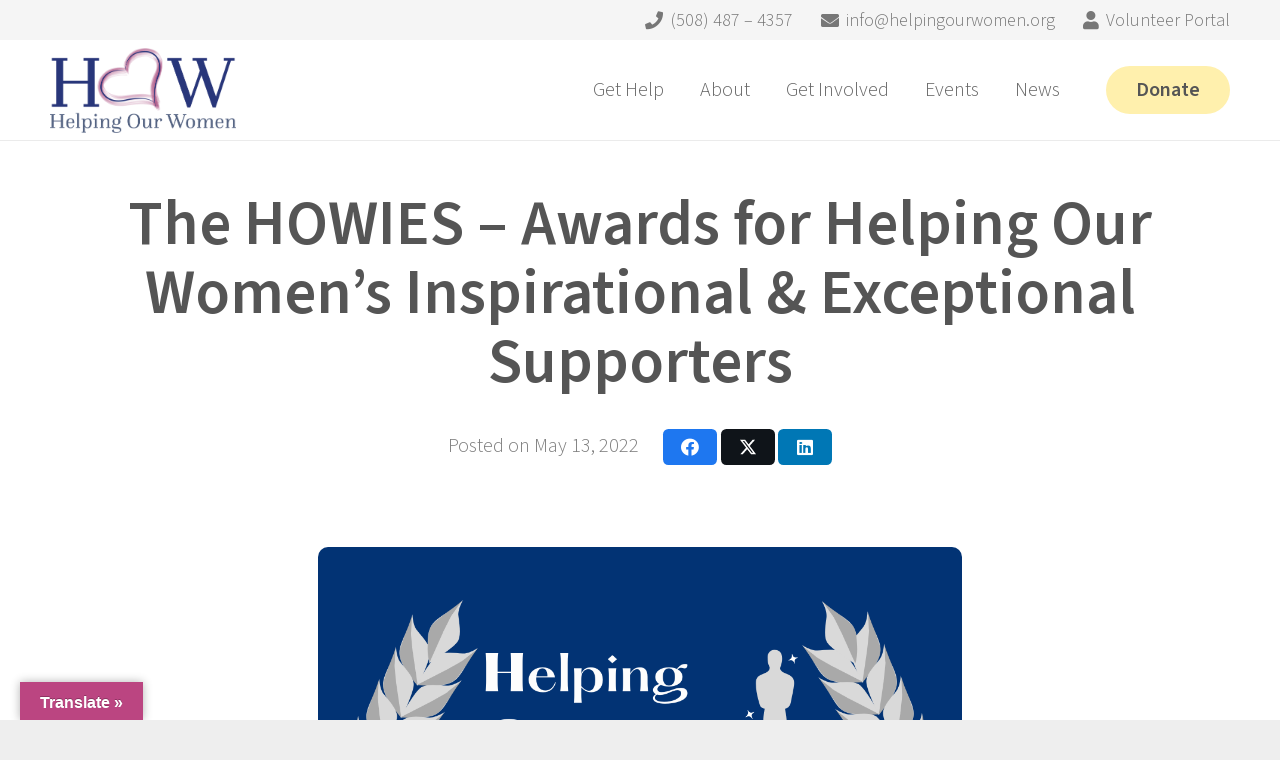

--- FILE ---
content_type: text/html; charset=utf-8
request_url: https://www.google.com/recaptcha/api2/anchor?ar=1&k=6LeIEMsUAAAAAAk-HbVYj9h5i61Ao_FVNboLhx1I&co=aHR0cHM6Ly9oZWxwaW5nb3Vyd29tZW4ub3JnOjQ0Mw..&hl=en&v=PoyoqOPhxBO7pBk68S4YbpHZ&size=normal&anchor-ms=20000&execute-ms=30000&cb=u3c5gzrqogyz
body_size: 49279
content:
<!DOCTYPE HTML><html dir="ltr" lang="en"><head><meta http-equiv="Content-Type" content="text/html; charset=UTF-8">
<meta http-equiv="X-UA-Compatible" content="IE=edge">
<title>reCAPTCHA</title>
<style type="text/css">
/* cyrillic-ext */
@font-face {
  font-family: 'Roboto';
  font-style: normal;
  font-weight: 400;
  font-stretch: 100%;
  src: url(//fonts.gstatic.com/s/roboto/v48/KFO7CnqEu92Fr1ME7kSn66aGLdTylUAMa3GUBHMdazTgWw.woff2) format('woff2');
  unicode-range: U+0460-052F, U+1C80-1C8A, U+20B4, U+2DE0-2DFF, U+A640-A69F, U+FE2E-FE2F;
}
/* cyrillic */
@font-face {
  font-family: 'Roboto';
  font-style: normal;
  font-weight: 400;
  font-stretch: 100%;
  src: url(//fonts.gstatic.com/s/roboto/v48/KFO7CnqEu92Fr1ME7kSn66aGLdTylUAMa3iUBHMdazTgWw.woff2) format('woff2');
  unicode-range: U+0301, U+0400-045F, U+0490-0491, U+04B0-04B1, U+2116;
}
/* greek-ext */
@font-face {
  font-family: 'Roboto';
  font-style: normal;
  font-weight: 400;
  font-stretch: 100%;
  src: url(//fonts.gstatic.com/s/roboto/v48/KFO7CnqEu92Fr1ME7kSn66aGLdTylUAMa3CUBHMdazTgWw.woff2) format('woff2');
  unicode-range: U+1F00-1FFF;
}
/* greek */
@font-face {
  font-family: 'Roboto';
  font-style: normal;
  font-weight: 400;
  font-stretch: 100%;
  src: url(//fonts.gstatic.com/s/roboto/v48/KFO7CnqEu92Fr1ME7kSn66aGLdTylUAMa3-UBHMdazTgWw.woff2) format('woff2');
  unicode-range: U+0370-0377, U+037A-037F, U+0384-038A, U+038C, U+038E-03A1, U+03A3-03FF;
}
/* math */
@font-face {
  font-family: 'Roboto';
  font-style: normal;
  font-weight: 400;
  font-stretch: 100%;
  src: url(//fonts.gstatic.com/s/roboto/v48/KFO7CnqEu92Fr1ME7kSn66aGLdTylUAMawCUBHMdazTgWw.woff2) format('woff2');
  unicode-range: U+0302-0303, U+0305, U+0307-0308, U+0310, U+0312, U+0315, U+031A, U+0326-0327, U+032C, U+032F-0330, U+0332-0333, U+0338, U+033A, U+0346, U+034D, U+0391-03A1, U+03A3-03A9, U+03B1-03C9, U+03D1, U+03D5-03D6, U+03F0-03F1, U+03F4-03F5, U+2016-2017, U+2034-2038, U+203C, U+2040, U+2043, U+2047, U+2050, U+2057, U+205F, U+2070-2071, U+2074-208E, U+2090-209C, U+20D0-20DC, U+20E1, U+20E5-20EF, U+2100-2112, U+2114-2115, U+2117-2121, U+2123-214F, U+2190, U+2192, U+2194-21AE, U+21B0-21E5, U+21F1-21F2, U+21F4-2211, U+2213-2214, U+2216-22FF, U+2308-230B, U+2310, U+2319, U+231C-2321, U+2336-237A, U+237C, U+2395, U+239B-23B7, U+23D0, U+23DC-23E1, U+2474-2475, U+25AF, U+25B3, U+25B7, U+25BD, U+25C1, U+25CA, U+25CC, U+25FB, U+266D-266F, U+27C0-27FF, U+2900-2AFF, U+2B0E-2B11, U+2B30-2B4C, U+2BFE, U+3030, U+FF5B, U+FF5D, U+1D400-1D7FF, U+1EE00-1EEFF;
}
/* symbols */
@font-face {
  font-family: 'Roboto';
  font-style: normal;
  font-weight: 400;
  font-stretch: 100%;
  src: url(//fonts.gstatic.com/s/roboto/v48/KFO7CnqEu92Fr1ME7kSn66aGLdTylUAMaxKUBHMdazTgWw.woff2) format('woff2');
  unicode-range: U+0001-000C, U+000E-001F, U+007F-009F, U+20DD-20E0, U+20E2-20E4, U+2150-218F, U+2190, U+2192, U+2194-2199, U+21AF, U+21E6-21F0, U+21F3, U+2218-2219, U+2299, U+22C4-22C6, U+2300-243F, U+2440-244A, U+2460-24FF, U+25A0-27BF, U+2800-28FF, U+2921-2922, U+2981, U+29BF, U+29EB, U+2B00-2BFF, U+4DC0-4DFF, U+FFF9-FFFB, U+10140-1018E, U+10190-1019C, U+101A0, U+101D0-101FD, U+102E0-102FB, U+10E60-10E7E, U+1D2C0-1D2D3, U+1D2E0-1D37F, U+1F000-1F0FF, U+1F100-1F1AD, U+1F1E6-1F1FF, U+1F30D-1F30F, U+1F315, U+1F31C, U+1F31E, U+1F320-1F32C, U+1F336, U+1F378, U+1F37D, U+1F382, U+1F393-1F39F, U+1F3A7-1F3A8, U+1F3AC-1F3AF, U+1F3C2, U+1F3C4-1F3C6, U+1F3CA-1F3CE, U+1F3D4-1F3E0, U+1F3ED, U+1F3F1-1F3F3, U+1F3F5-1F3F7, U+1F408, U+1F415, U+1F41F, U+1F426, U+1F43F, U+1F441-1F442, U+1F444, U+1F446-1F449, U+1F44C-1F44E, U+1F453, U+1F46A, U+1F47D, U+1F4A3, U+1F4B0, U+1F4B3, U+1F4B9, U+1F4BB, U+1F4BF, U+1F4C8-1F4CB, U+1F4D6, U+1F4DA, U+1F4DF, U+1F4E3-1F4E6, U+1F4EA-1F4ED, U+1F4F7, U+1F4F9-1F4FB, U+1F4FD-1F4FE, U+1F503, U+1F507-1F50B, U+1F50D, U+1F512-1F513, U+1F53E-1F54A, U+1F54F-1F5FA, U+1F610, U+1F650-1F67F, U+1F687, U+1F68D, U+1F691, U+1F694, U+1F698, U+1F6AD, U+1F6B2, U+1F6B9-1F6BA, U+1F6BC, U+1F6C6-1F6CF, U+1F6D3-1F6D7, U+1F6E0-1F6EA, U+1F6F0-1F6F3, U+1F6F7-1F6FC, U+1F700-1F7FF, U+1F800-1F80B, U+1F810-1F847, U+1F850-1F859, U+1F860-1F887, U+1F890-1F8AD, U+1F8B0-1F8BB, U+1F8C0-1F8C1, U+1F900-1F90B, U+1F93B, U+1F946, U+1F984, U+1F996, U+1F9E9, U+1FA00-1FA6F, U+1FA70-1FA7C, U+1FA80-1FA89, U+1FA8F-1FAC6, U+1FACE-1FADC, U+1FADF-1FAE9, U+1FAF0-1FAF8, U+1FB00-1FBFF;
}
/* vietnamese */
@font-face {
  font-family: 'Roboto';
  font-style: normal;
  font-weight: 400;
  font-stretch: 100%;
  src: url(//fonts.gstatic.com/s/roboto/v48/KFO7CnqEu92Fr1ME7kSn66aGLdTylUAMa3OUBHMdazTgWw.woff2) format('woff2');
  unicode-range: U+0102-0103, U+0110-0111, U+0128-0129, U+0168-0169, U+01A0-01A1, U+01AF-01B0, U+0300-0301, U+0303-0304, U+0308-0309, U+0323, U+0329, U+1EA0-1EF9, U+20AB;
}
/* latin-ext */
@font-face {
  font-family: 'Roboto';
  font-style: normal;
  font-weight: 400;
  font-stretch: 100%;
  src: url(//fonts.gstatic.com/s/roboto/v48/KFO7CnqEu92Fr1ME7kSn66aGLdTylUAMa3KUBHMdazTgWw.woff2) format('woff2');
  unicode-range: U+0100-02BA, U+02BD-02C5, U+02C7-02CC, U+02CE-02D7, U+02DD-02FF, U+0304, U+0308, U+0329, U+1D00-1DBF, U+1E00-1E9F, U+1EF2-1EFF, U+2020, U+20A0-20AB, U+20AD-20C0, U+2113, U+2C60-2C7F, U+A720-A7FF;
}
/* latin */
@font-face {
  font-family: 'Roboto';
  font-style: normal;
  font-weight: 400;
  font-stretch: 100%;
  src: url(//fonts.gstatic.com/s/roboto/v48/KFO7CnqEu92Fr1ME7kSn66aGLdTylUAMa3yUBHMdazQ.woff2) format('woff2');
  unicode-range: U+0000-00FF, U+0131, U+0152-0153, U+02BB-02BC, U+02C6, U+02DA, U+02DC, U+0304, U+0308, U+0329, U+2000-206F, U+20AC, U+2122, U+2191, U+2193, U+2212, U+2215, U+FEFF, U+FFFD;
}
/* cyrillic-ext */
@font-face {
  font-family: 'Roboto';
  font-style: normal;
  font-weight: 500;
  font-stretch: 100%;
  src: url(//fonts.gstatic.com/s/roboto/v48/KFO7CnqEu92Fr1ME7kSn66aGLdTylUAMa3GUBHMdazTgWw.woff2) format('woff2');
  unicode-range: U+0460-052F, U+1C80-1C8A, U+20B4, U+2DE0-2DFF, U+A640-A69F, U+FE2E-FE2F;
}
/* cyrillic */
@font-face {
  font-family: 'Roboto';
  font-style: normal;
  font-weight: 500;
  font-stretch: 100%;
  src: url(//fonts.gstatic.com/s/roboto/v48/KFO7CnqEu92Fr1ME7kSn66aGLdTylUAMa3iUBHMdazTgWw.woff2) format('woff2');
  unicode-range: U+0301, U+0400-045F, U+0490-0491, U+04B0-04B1, U+2116;
}
/* greek-ext */
@font-face {
  font-family: 'Roboto';
  font-style: normal;
  font-weight: 500;
  font-stretch: 100%;
  src: url(//fonts.gstatic.com/s/roboto/v48/KFO7CnqEu92Fr1ME7kSn66aGLdTylUAMa3CUBHMdazTgWw.woff2) format('woff2');
  unicode-range: U+1F00-1FFF;
}
/* greek */
@font-face {
  font-family: 'Roboto';
  font-style: normal;
  font-weight: 500;
  font-stretch: 100%;
  src: url(//fonts.gstatic.com/s/roboto/v48/KFO7CnqEu92Fr1ME7kSn66aGLdTylUAMa3-UBHMdazTgWw.woff2) format('woff2');
  unicode-range: U+0370-0377, U+037A-037F, U+0384-038A, U+038C, U+038E-03A1, U+03A3-03FF;
}
/* math */
@font-face {
  font-family: 'Roboto';
  font-style: normal;
  font-weight: 500;
  font-stretch: 100%;
  src: url(//fonts.gstatic.com/s/roboto/v48/KFO7CnqEu92Fr1ME7kSn66aGLdTylUAMawCUBHMdazTgWw.woff2) format('woff2');
  unicode-range: U+0302-0303, U+0305, U+0307-0308, U+0310, U+0312, U+0315, U+031A, U+0326-0327, U+032C, U+032F-0330, U+0332-0333, U+0338, U+033A, U+0346, U+034D, U+0391-03A1, U+03A3-03A9, U+03B1-03C9, U+03D1, U+03D5-03D6, U+03F0-03F1, U+03F4-03F5, U+2016-2017, U+2034-2038, U+203C, U+2040, U+2043, U+2047, U+2050, U+2057, U+205F, U+2070-2071, U+2074-208E, U+2090-209C, U+20D0-20DC, U+20E1, U+20E5-20EF, U+2100-2112, U+2114-2115, U+2117-2121, U+2123-214F, U+2190, U+2192, U+2194-21AE, U+21B0-21E5, U+21F1-21F2, U+21F4-2211, U+2213-2214, U+2216-22FF, U+2308-230B, U+2310, U+2319, U+231C-2321, U+2336-237A, U+237C, U+2395, U+239B-23B7, U+23D0, U+23DC-23E1, U+2474-2475, U+25AF, U+25B3, U+25B7, U+25BD, U+25C1, U+25CA, U+25CC, U+25FB, U+266D-266F, U+27C0-27FF, U+2900-2AFF, U+2B0E-2B11, U+2B30-2B4C, U+2BFE, U+3030, U+FF5B, U+FF5D, U+1D400-1D7FF, U+1EE00-1EEFF;
}
/* symbols */
@font-face {
  font-family: 'Roboto';
  font-style: normal;
  font-weight: 500;
  font-stretch: 100%;
  src: url(//fonts.gstatic.com/s/roboto/v48/KFO7CnqEu92Fr1ME7kSn66aGLdTylUAMaxKUBHMdazTgWw.woff2) format('woff2');
  unicode-range: U+0001-000C, U+000E-001F, U+007F-009F, U+20DD-20E0, U+20E2-20E4, U+2150-218F, U+2190, U+2192, U+2194-2199, U+21AF, U+21E6-21F0, U+21F3, U+2218-2219, U+2299, U+22C4-22C6, U+2300-243F, U+2440-244A, U+2460-24FF, U+25A0-27BF, U+2800-28FF, U+2921-2922, U+2981, U+29BF, U+29EB, U+2B00-2BFF, U+4DC0-4DFF, U+FFF9-FFFB, U+10140-1018E, U+10190-1019C, U+101A0, U+101D0-101FD, U+102E0-102FB, U+10E60-10E7E, U+1D2C0-1D2D3, U+1D2E0-1D37F, U+1F000-1F0FF, U+1F100-1F1AD, U+1F1E6-1F1FF, U+1F30D-1F30F, U+1F315, U+1F31C, U+1F31E, U+1F320-1F32C, U+1F336, U+1F378, U+1F37D, U+1F382, U+1F393-1F39F, U+1F3A7-1F3A8, U+1F3AC-1F3AF, U+1F3C2, U+1F3C4-1F3C6, U+1F3CA-1F3CE, U+1F3D4-1F3E0, U+1F3ED, U+1F3F1-1F3F3, U+1F3F5-1F3F7, U+1F408, U+1F415, U+1F41F, U+1F426, U+1F43F, U+1F441-1F442, U+1F444, U+1F446-1F449, U+1F44C-1F44E, U+1F453, U+1F46A, U+1F47D, U+1F4A3, U+1F4B0, U+1F4B3, U+1F4B9, U+1F4BB, U+1F4BF, U+1F4C8-1F4CB, U+1F4D6, U+1F4DA, U+1F4DF, U+1F4E3-1F4E6, U+1F4EA-1F4ED, U+1F4F7, U+1F4F9-1F4FB, U+1F4FD-1F4FE, U+1F503, U+1F507-1F50B, U+1F50D, U+1F512-1F513, U+1F53E-1F54A, U+1F54F-1F5FA, U+1F610, U+1F650-1F67F, U+1F687, U+1F68D, U+1F691, U+1F694, U+1F698, U+1F6AD, U+1F6B2, U+1F6B9-1F6BA, U+1F6BC, U+1F6C6-1F6CF, U+1F6D3-1F6D7, U+1F6E0-1F6EA, U+1F6F0-1F6F3, U+1F6F7-1F6FC, U+1F700-1F7FF, U+1F800-1F80B, U+1F810-1F847, U+1F850-1F859, U+1F860-1F887, U+1F890-1F8AD, U+1F8B0-1F8BB, U+1F8C0-1F8C1, U+1F900-1F90B, U+1F93B, U+1F946, U+1F984, U+1F996, U+1F9E9, U+1FA00-1FA6F, U+1FA70-1FA7C, U+1FA80-1FA89, U+1FA8F-1FAC6, U+1FACE-1FADC, U+1FADF-1FAE9, U+1FAF0-1FAF8, U+1FB00-1FBFF;
}
/* vietnamese */
@font-face {
  font-family: 'Roboto';
  font-style: normal;
  font-weight: 500;
  font-stretch: 100%;
  src: url(//fonts.gstatic.com/s/roboto/v48/KFO7CnqEu92Fr1ME7kSn66aGLdTylUAMa3OUBHMdazTgWw.woff2) format('woff2');
  unicode-range: U+0102-0103, U+0110-0111, U+0128-0129, U+0168-0169, U+01A0-01A1, U+01AF-01B0, U+0300-0301, U+0303-0304, U+0308-0309, U+0323, U+0329, U+1EA0-1EF9, U+20AB;
}
/* latin-ext */
@font-face {
  font-family: 'Roboto';
  font-style: normal;
  font-weight: 500;
  font-stretch: 100%;
  src: url(//fonts.gstatic.com/s/roboto/v48/KFO7CnqEu92Fr1ME7kSn66aGLdTylUAMa3KUBHMdazTgWw.woff2) format('woff2');
  unicode-range: U+0100-02BA, U+02BD-02C5, U+02C7-02CC, U+02CE-02D7, U+02DD-02FF, U+0304, U+0308, U+0329, U+1D00-1DBF, U+1E00-1E9F, U+1EF2-1EFF, U+2020, U+20A0-20AB, U+20AD-20C0, U+2113, U+2C60-2C7F, U+A720-A7FF;
}
/* latin */
@font-face {
  font-family: 'Roboto';
  font-style: normal;
  font-weight: 500;
  font-stretch: 100%;
  src: url(//fonts.gstatic.com/s/roboto/v48/KFO7CnqEu92Fr1ME7kSn66aGLdTylUAMa3yUBHMdazQ.woff2) format('woff2');
  unicode-range: U+0000-00FF, U+0131, U+0152-0153, U+02BB-02BC, U+02C6, U+02DA, U+02DC, U+0304, U+0308, U+0329, U+2000-206F, U+20AC, U+2122, U+2191, U+2193, U+2212, U+2215, U+FEFF, U+FFFD;
}
/* cyrillic-ext */
@font-face {
  font-family: 'Roboto';
  font-style: normal;
  font-weight: 900;
  font-stretch: 100%;
  src: url(//fonts.gstatic.com/s/roboto/v48/KFO7CnqEu92Fr1ME7kSn66aGLdTylUAMa3GUBHMdazTgWw.woff2) format('woff2');
  unicode-range: U+0460-052F, U+1C80-1C8A, U+20B4, U+2DE0-2DFF, U+A640-A69F, U+FE2E-FE2F;
}
/* cyrillic */
@font-face {
  font-family: 'Roboto';
  font-style: normal;
  font-weight: 900;
  font-stretch: 100%;
  src: url(//fonts.gstatic.com/s/roboto/v48/KFO7CnqEu92Fr1ME7kSn66aGLdTylUAMa3iUBHMdazTgWw.woff2) format('woff2');
  unicode-range: U+0301, U+0400-045F, U+0490-0491, U+04B0-04B1, U+2116;
}
/* greek-ext */
@font-face {
  font-family: 'Roboto';
  font-style: normal;
  font-weight: 900;
  font-stretch: 100%;
  src: url(//fonts.gstatic.com/s/roboto/v48/KFO7CnqEu92Fr1ME7kSn66aGLdTylUAMa3CUBHMdazTgWw.woff2) format('woff2');
  unicode-range: U+1F00-1FFF;
}
/* greek */
@font-face {
  font-family: 'Roboto';
  font-style: normal;
  font-weight: 900;
  font-stretch: 100%;
  src: url(//fonts.gstatic.com/s/roboto/v48/KFO7CnqEu92Fr1ME7kSn66aGLdTylUAMa3-UBHMdazTgWw.woff2) format('woff2');
  unicode-range: U+0370-0377, U+037A-037F, U+0384-038A, U+038C, U+038E-03A1, U+03A3-03FF;
}
/* math */
@font-face {
  font-family: 'Roboto';
  font-style: normal;
  font-weight: 900;
  font-stretch: 100%;
  src: url(//fonts.gstatic.com/s/roboto/v48/KFO7CnqEu92Fr1ME7kSn66aGLdTylUAMawCUBHMdazTgWw.woff2) format('woff2');
  unicode-range: U+0302-0303, U+0305, U+0307-0308, U+0310, U+0312, U+0315, U+031A, U+0326-0327, U+032C, U+032F-0330, U+0332-0333, U+0338, U+033A, U+0346, U+034D, U+0391-03A1, U+03A3-03A9, U+03B1-03C9, U+03D1, U+03D5-03D6, U+03F0-03F1, U+03F4-03F5, U+2016-2017, U+2034-2038, U+203C, U+2040, U+2043, U+2047, U+2050, U+2057, U+205F, U+2070-2071, U+2074-208E, U+2090-209C, U+20D0-20DC, U+20E1, U+20E5-20EF, U+2100-2112, U+2114-2115, U+2117-2121, U+2123-214F, U+2190, U+2192, U+2194-21AE, U+21B0-21E5, U+21F1-21F2, U+21F4-2211, U+2213-2214, U+2216-22FF, U+2308-230B, U+2310, U+2319, U+231C-2321, U+2336-237A, U+237C, U+2395, U+239B-23B7, U+23D0, U+23DC-23E1, U+2474-2475, U+25AF, U+25B3, U+25B7, U+25BD, U+25C1, U+25CA, U+25CC, U+25FB, U+266D-266F, U+27C0-27FF, U+2900-2AFF, U+2B0E-2B11, U+2B30-2B4C, U+2BFE, U+3030, U+FF5B, U+FF5D, U+1D400-1D7FF, U+1EE00-1EEFF;
}
/* symbols */
@font-face {
  font-family: 'Roboto';
  font-style: normal;
  font-weight: 900;
  font-stretch: 100%;
  src: url(//fonts.gstatic.com/s/roboto/v48/KFO7CnqEu92Fr1ME7kSn66aGLdTylUAMaxKUBHMdazTgWw.woff2) format('woff2');
  unicode-range: U+0001-000C, U+000E-001F, U+007F-009F, U+20DD-20E0, U+20E2-20E4, U+2150-218F, U+2190, U+2192, U+2194-2199, U+21AF, U+21E6-21F0, U+21F3, U+2218-2219, U+2299, U+22C4-22C6, U+2300-243F, U+2440-244A, U+2460-24FF, U+25A0-27BF, U+2800-28FF, U+2921-2922, U+2981, U+29BF, U+29EB, U+2B00-2BFF, U+4DC0-4DFF, U+FFF9-FFFB, U+10140-1018E, U+10190-1019C, U+101A0, U+101D0-101FD, U+102E0-102FB, U+10E60-10E7E, U+1D2C0-1D2D3, U+1D2E0-1D37F, U+1F000-1F0FF, U+1F100-1F1AD, U+1F1E6-1F1FF, U+1F30D-1F30F, U+1F315, U+1F31C, U+1F31E, U+1F320-1F32C, U+1F336, U+1F378, U+1F37D, U+1F382, U+1F393-1F39F, U+1F3A7-1F3A8, U+1F3AC-1F3AF, U+1F3C2, U+1F3C4-1F3C6, U+1F3CA-1F3CE, U+1F3D4-1F3E0, U+1F3ED, U+1F3F1-1F3F3, U+1F3F5-1F3F7, U+1F408, U+1F415, U+1F41F, U+1F426, U+1F43F, U+1F441-1F442, U+1F444, U+1F446-1F449, U+1F44C-1F44E, U+1F453, U+1F46A, U+1F47D, U+1F4A3, U+1F4B0, U+1F4B3, U+1F4B9, U+1F4BB, U+1F4BF, U+1F4C8-1F4CB, U+1F4D6, U+1F4DA, U+1F4DF, U+1F4E3-1F4E6, U+1F4EA-1F4ED, U+1F4F7, U+1F4F9-1F4FB, U+1F4FD-1F4FE, U+1F503, U+1F507-1F50B, U+1F50D, U+1F512-1F513, U+1F53E-1F54A, U+1F54F-1F5FA, U+1F610, U+1F650-1F67F, U+1F687, U+1F68D, U+1F691, U+1F694, U+1F698, U+1F6AD, U+1F6B2, U+1F6B9-1F6BA, U+1F6BC, U+1F6C6-1F6CF, U+1F6D3-1F6D7, U+1F6E0-1F6EA, U+1F6F0-1F6F3, U+1F6F7-1F6FC, U+1F700-1F7FF, U+1F800-1F80B, U+1F810-1F847, U+1F850-1F859, U+1F860-1F887, U+1F890-1F8AD, U+1F8B0-1F8BB, U+1F8C0-1F8C1, U+1F900-1F90B, U+1F93B, U+1F946, U+1F984, U+1F996, U+1F9E9, U+1FA00-1FA6F, U+1FA70-1FA7C, U+1FA80-1FA89, U+1FA8F-1FAC6, U+1FACE-1FADC, U+1FADF-1FAE9, U+1FAF0-1FAF8, U+1FB00-1FBFF;
}
/* vietnamese */
@font-face {
  font-family: 'Roboto';
  font-style: normal;
  font-weight: 900;
  font-stretch: 100%;
  src: url(//fonts.gstatic.com/s/roboto/v48/KFO7CnqEu92Fr1ME7kSn66aGLdTylUAMa3OUBHMdazTgWw.woff2) format('woff2');
  unicode-range: U+0102-0103, U+0110-0111, U+0128-0129, U+0168-0169, U+01A0-01A1, U+01AF-01B0, U+0300-0301, U+0303-0304, U+0308-0309, U+0323, U+0329, U+1EA0-1EF9, U+20AB;
}
/* latin-ext */
@font-face {
  font-family: 'Roboto';
  font-style: normal;
  font-weight: 900;
  font-stretch: 100%;
  src: url(//fonts.gstatic.com/s/roboto/v48/KFO7CnqEu92Fr1ME7kSn66aGLdTylUAMa3KUBHMdazTgWw.woff2) format('woff2');
  unicode-range: U+0100-02BA, U+02BD-02C5, U+02C7-02CC, U+02CE-02D7, U+02DD-02FF, U+0304, U+0308, U+0329, U+1D00-1DBF, U+1E00-1E9F, U+1EF2-1EFF, U+2020, U+20A0-20AB, U+20AD-20C0, U+2113, U+2C60-2C7F, U+A720-A7FF;
}
/* latin */
@font-face {
  font-family: 'Roboto';
  font-style: normal;
  font-weight: 900;
  font-stretch: 100%;
  src: url(//fonts.gstatic.com/s/roboto/v48/KFO7CnqEu92Fr1ME7kSn66aGLdTylUAMa3yUBHMdazQ.woff2) format('woff2');
  unicode-range: U+0000-00FF, U+0131, U+0152-0153, U+02BB-02BC, U+02C6, U+02DA, U+02DC, U+0304, U+0308, U+0329, U+2000-206F, U+20AC, U+2122, U+2191, U+2193, U+2212, U+2215, U+FEFF, U+FFFD;
}

</style>
<link rel="stylesheet" type="text/css" href="https://www.gstatic.com/recaptcha/releases/PoyoqOPhxBO7pBk68S4YbpHZ/styles__ltr.css">
<script nonce="b3_YpFrbduc-eKskNqBrOg" type="text/javascript">window['__recaptcha_api'] = 'https://www.google.com/recaptcha/api2/';</script>
<script type="text/javascript" src="https://www.gstatic.com/recaptcha/releases/PoyoqOPhxBO7pBk68S4YbpHZ/recaptcha__en.js" nonce="b3_YpFrbduc-eKskNqBrOg">
      
    </script></head>
<body><div id="rc-anchor-alert" class="rc-anchor-alert"></div>
<input type="hidden" id="recaptcha-token" value="[base64]">
<script type="text/javascript" nonce="b3_YpFrbduc-eKskNqBrOg">
      recaptcha.anchor.Main.init("[\x22ainput\x22,[\x22bgdata\x22,\x22\x22,\[base64]/[base64]/[base64]/KE4oMTI0LHYsdi5HKSxMWihsLHYpKTpOKDEyNCx2LGwpLFYpLHYpLFQpKSxGKDE3MSx2KX0scjc9ZnVuY3Rpb24obCl7cmV0dXJuIGx9LEM9ZnVuY3Rpb24obCxWLHYpe04odixsLFYpLFZbYWtdPTI3OTZ9LG49ZnVuY3Rpb24obCxWKXtWLlg9KChWLlg/[base64]/[base64]/[base64]/[base64]/[base64]/[base64]/[base64]/[base64]/[base64]/[base64]/[base64]\\u003d\x22,\[base64]\x22,\[base64]/Dk1LCgsKewr7DjBVpCUHDrMOqVm0NP8KCewoywobDuzHCr8KHCnvCnMOINcOZw7LCvsO/w4fDsMKEwqvChG1SwrsvLMKCw5IVwrprwpzCsj/[base64]/Cj17CiTE7w5rDmBxFwr3DhcK/woLCt8KqSsOrwpzCmkTCkHDCn2F1w7nDjnrCv8K+AnYgUMOgw5DDvhh9NTnDm8O+HMKkwpvDhyTDmsO7K8OUOlhVRcOgR8OgbBgIXsOcEcKQwoHCiMK8wqHDvQR8w6RHw6/DtMODOMKfbsKUDcOOPMOkZ8K7w4LDvX3CglPDgG5uFMKmw5zCk8OLwo7Du8KwccODwoPDt3YrNjrCvg3DmxN2E8KSw5bDjADDt3YLFsO1wqtSwq12UhbCvks5dsKkwp3Ci8Orw7tae8KUB8K4w7xywpc/wqHDqcK6wo0NZnbCocKowqokwoMSDsOhZMKxw67DiBErSsOAGcKiw7jDlsOBRCx+w5PDjSfDtzXCnStOBEMqEAbDj8OXGRQDwofCrl3Ci0LCpsKmworDrcKAbT/[base64]/CicKWwpkcw5NCTCZxwo/DgQjDjsKYw4tdwq93EsOMQsO+wowcw54vwrbDtD7Cp8KcGTFHwpHCth3CvmTDjEDDqmTDgifDrMOIwoNhWsO1TWBJLcKlUMKcIykHJyjCpiPDhMO5w7bCkCp/[base64]/CgsOhXsKVw6LDsRzDphFVBsOWLsOPwrzDkjDDg8KSwqLCocKIw5g5CCXCq8OwHG0XbsKgwr02w4k8wrTDpndHwr94wq7CnBYrcnsBDH7CocKxd8Krf18vw7tAMsO7wrYHE8KMwrQMwrPDvXkqHMKcBF0rPsOsQDfCri/DhsK8cwDDr0cGwptYDRcPw4rCkQfDqFJRT10Gw7/DtBRGwrNkwoB7w7BgHsK2w7rDiiDDssOIw7zDksOow55REcOmwq8Ow5ABwoAfV8OLI8OUw4TDt8KowrHDqzLCvMK+w7/[base64]/[base64]/CmEXDhsK5w6HDnMOhGsKtwpYGHMOtEsOjwr/Cr0rCqT5tEsKHwqEaLHdhXGYQHMOlX0zDh8Oew5l9w7gLwrRmKjPCmHjCscOiwo/ChHIXwpLCp35AwpnCjjrDoiYbGxbDu8Klw6rCtsKawqBHw4HDkVfCp8OEw7PCu0vDnwTDrMOJZh1xNsO1woV5wofDs01Uw7lMwrVGEcOlw6kvbXjCnMOWwoNRwqUcR8KdH8KLwqNJwrsSw6dzw4DCsFHDn8OhQUjDvhFLwqXDvMOtw4paMD/DgMKaw61SwqpTT2TCqkIswp3Cpy0zwpcUw6jCpRXDuMKAJRpnwps8wqQSa8OTw5B9w7zCusK0KD8gf0gsay4cLx/Dp8OLC1REw6LDr8Odw6nDjcOMw5w4w6rCo8OCwrHDvMOvB3B/w5hnAMOuw6zDlhbDusOfw5AjwqBFQcOfA8K2RHTDv8Kvwr/DpkcfbiQEw68dfsKUw4TChsOWe0F5w6VSCMOed2PDg8OFwp1IHsOZLWvDjMKIWMKqLg4Ld8KkKygxHwUVwrDDi8KEasOTwoBdOQ3Cjj/Dh8KxTzhDwpoeB8KgCxDDk8K+Wzhxw5PDg8K1OUNWF8KqwoBaGVlhQ8KcXkzCq3/DjDBaeR/DojsMw5Nzw6UbNB5KcVTDjMOwwoVSbMO6BF9RDMKBZGVfwo4gwrXDpVpXe3jDrg7CnMKmZ8K4w6TCpT4xOsOnwo5jLcKIOQ3ChlNNITUAOFfCvsOmw4DDucKfw4jDicOIRMK/T0oew6LDhEBjwqoYS8KRZF/Cg8Kbw5XCp8OUw4rDlMOgBsKbHcOVw7fCmzXCjMKgw7R0TktuwrjDrMOhXsO0YcK4MMKywrg/NVw0UgAGY0rDvgPDpEXCvsKfwpfCijTDmsOKQMOWYcO/[base64]/wqU0ezdkNgjCnl/DuMKSwoI+ZWwdwrTDt8Oew6IKwqfCu8KZwrVHYcOAQCfDkAYyDXfDnnrCocOqwq8kw6ViN3g2woDCiAQ4QgxISsO3w6rDtxfDkMO2DsO4CzgiJHjClh/Ds8OOw7rCr27DlsKPSsOzw6Igw4rCqcOzw5xZSMOiC8Olw7nCkCxsEQLDtCDCoy3DpsKQfMKuLCc4w5VSI1HDtMKkE8KBw6UNwokKw5E8wp3DlMKFwrLDtn02N03CkMOLw4TDksKMwqPDpn4/wptbw5HCrGPCi8O8V8KHwrHDucKGUMOWW1cjKcOEwoPDs1PDhsOFdsKXw5d5wqwGwrnDvMOpw4LDpGbCusKeOsKrwqnDnMKRbMK5w4AKw6EKw45/GMKSwqxBwp4aVHrCg0HCpsOecsO1w7rCs0zCmxBAKlbDosOqw7DDkcOLw7fCmsKPwrPDrSTCo3oawopSw6XDssKpwqXDlcOTwovCkwnDvMOdMmxMRxB2w63DlzTDpsKyV8OkJsO6w5/[base64]/Doj8/w4wfw6Z8w7JQAX0Tw4TDnMKJYyNjw7JadSlGGcK+ZsOpwosHc3HDgcOle1zCknU/IcOfGXPDk8OBOcKzEhx0WUDDlMKYQGZiw7rCvQbCvsO3LUHDicKVADRIw4pZwp0zwq0IwplLbsO2a2/[base64]/[base64]/wplkwofDuEzDicOFNMKiZQ0BOMOkY8KQG2PDmWXDlFZmPsOaw7/DmMKXwpvDiRbDvcOKw5HDpk7CgQxVw5wfw70XwoF5w7DDp8K/[base64]/DvsOffMKiEX8ZSDwJw6hCw7IyKcO9w4RhSy9NYsOae8Onwq7DlA3DiMKOwojCm1/CpgTDgsKMX8O4wqRUB8OdecKSNBvDl8Omw4PDh2dYw77Dl8KLcGHDicKGwqfCui/Dv8KrfC8Qw51CAMO5woc8w7PDnnzDgBdBXcK8w5k/O8OwZ0jCn21ow4/CjcKgE8KJwpTDh2fCucKoRxHCpQXCrMKkGcOsAcOhwr/DocO6BMOmw7bDmsKNw4vCjEbDqcOQSRJXCEDDulN9wpw/wok+w5bDo2B6PsO4ZMKxMcKuwpMMbsO4wp/CqcKpPyvDnsKxw6Q4EsKaZVNEwo5gGMOHSBdAS1kow7ouSyF0FcOIVcK3bMOQwovDm8OVw7tnw4wZaMOowotKUU46wrvDk3AUNcOxZmQiwpfDv8OMw4xVw4rCjMKOIsO4w4zDiE7CicOrDMOiw67DhmDDrg/[base64]/CihQMCmwMw7PCp8KmTsOBw4JgGcKRwp4oczbCpEnCpDRpwrVswqLChh/CgcKHw5LDmRjCg1HCsTsQE8OtaMKaw5ckSFfDocKuNcOdwpbCkgtzw67Di8KzXxp5wpsqSMKmw4dLw5/Duz/DnC3DgWjDsz0+w51KOhbCrlrDusK1w5gVcDzDn8KNNhgEwprDkMKIw5zDuEhBdMKdwodfw6UtY8OLJMO1HcK2wp4YL8OAG8KMfMO0wprCkcKoQxs/WT1zc1t6wqNgw6rDm8KxOsO7SgXCmsONUkMjesOPFcOLw5TCqMKdTTN8w6XCgD7DhXbCgsORwojDq0dOw6omIDnCm2TDjMKLwph/CA4IJBHDq3HCoSPCqMOBbcKxwrrCiC5mwrjCocKBacKwF8O6wpZmOsOwT31db8O+w4cbdDp3FMKiw5VeCjhRw73DgxQBw4DDm8OTDsOFZCPDnl4/GkXDqhEDdsOwecK4D8OZw4rDpMK/ADYlQcOxRjLDhMK9wr9jMVwkE8OzL1UpwpTCjMKCHcKPGsKMw73CqMO+MMKaRcKZw6nCh8OPwo1Lw7jCgHEndgx/Q8KRQsKYSkbDkMO0w4AGGgICwoXCksKWacOvKFbCtsONVVFIw4YNScKLAsK6wrwVwoU8DcOQwrxEw5kUw7rDmMOmBWo3RsOsPjzCsH/DmsOlwqxZwpUvwr8Jw6HDicORw6HCtHnDkArDscK7ZcKSH0lOc3zCgDPCg8KVV1MNeCx4KnzCjR9yY00gw7LCocKtAMKYIBs3w7PCmSfDhRbCncOCw4HDjhJuQsOqwqwVeMOJWhHCqG3CtMKNwowswrHCrFnCnsKoAGMyw6bDosO6V8KSKcK/wqDCiG/DqFR2WU7DuMO3wqHDjMKmAFHDssOlwpHDtVdeRDfCicOBH8KwD0LDicOyOsOvGl7Cl8ODIsKrSxXDgMK9E8OTw7xqw5EFwrjCtcOOM8KnwoAiw5YJdlfCpcKsXsKbwoHDqcODw4d/[base64]/Cii/Dowkww4BpPsKMwoVXw4zCmFRPw5vCusKlwopiYsOJwovCsgzDusKnw7wTDXU1wpbCs8OIwoXCvhMvXEcVMGPCs8KUwqTCgsOkwpF6wqIuw6LCtMOvw6ZaR1DCsiHDllNIAFHDucO7D8KiPhF8w7PDq2AEeBLCtcK/wplHQcO0aAt9DklAwqhkwonCpsOJwrTDmxARw7zCh8OCw4LClmwpRQ1UwrTDjV94wq0GCMKiecO0Uzksw7/ChMOuAQRhSTbCoMOCZSTCrcKAVRJsXSE8w5hVBGfDtsO6X8Kww7xJwqbDh8KOQkfCnmZAWwZ8A8Knw6rDtmLCkMOcwp8gaxUzwpktUcOMZcKuw5Y8RnoRMMKZwqo8QVdWF1LDjQXDlMOJIsKUw5gcw5w4SMO/w4wDKsOFwrVbGyjDjMKsUsOTwp7Dt8OMwrTCqTrDvMOJw41TBsOdXMKPT13CmRLDhsK2D2LDtcOAAcKsF2HDnMO2fkQow7XDt8OMBsOYFB/[base64]/CiTVfw7jCgXXDrWIHVDzDtTrDvDZgw7gkbcKpKMK1LVrDh8Okwp7CmcKnwrzDgcOJJMKEZcOcwphZwpLDg8KrwosdwrrDjMKyCXnCoAQ/wonDiRXCsWnCgcKhwo41wrbCnkTCjlVGKMKzw4TCusOfQTDCqsOCw6YYw47Ci2DCnsOaK8KuwqzDhMK+w4YcEMOre8Oew6HDgmfCoMOWwpvDvUbDgwUkR8OKf8KcYcKTw54Xwq/DnA1uDcOKw7fDuWcKTcKTwrnCusOiecKFw5vDusOqw6VbXHtYwrgBLcKnw6TDuUIAwpvDtxbCtVjCocOpw7NOYcOrwr0XcE5gw4vCsypmS1JMVsKnesOMRy/CiW3CmlQkBR0Jw5XCkV41csKIKcONRQ7DkXx2HsK3w50JYMOkw6p8e8K9woTCjmpJcmlwWAcHHMOGw4jDuMK/WsKcw69Gw53CiGvClw5xw6jCnVzCvsKUwoZNw7DDpxDCrxNjwo8Gw4bDiikVwrYtw5/CvXXCt3BNdWBHFxt3wpLCrcOOLsKsIzUOfcKlwprClcOJwrDCkcOdwohxFSfDjw9dw58IZcOSwp7DnkTDusK5w75Sw4jCj8KuYzLCu8Kqw7fDoUwOKUHCtsOKwod/OkNDT8OTw5XCs8KTGGI1wpTCssOpw7/Cm8KqwpsTMMO0fsOQw54Sw7LDg3xaYx9FJMONf2bCosO1c19yw7LCocOZw5BIFhTCrSfDnMOaJcO8TDbCkhljw6MvFHTDr8OVR8KLR0JgOMOHEWEMwr86w4PDjMODFUjCrGtiw6DDsMOnw6AfwrPCqsOWwrvDqGTDvzhpwpvCoMO+woQeJXshw5lDw5t5w5/Cmm1HVV3ClxjDkxstLgY9OsOsXmkVwqdhfxxeciDDigIEwpfDhMKvw7EUFyjDvVQgwr4CwobCoDpjX8KYNzhcwqxcHcOsw5Qaw6PDlEA/[base64]/[base64]/CkkbDisK0wr1IFnlPwq/CsxY4W8OqUMKnJ8O7YXYKMsK4Lw8IwrQPwrced8Kyw6DDksKaGMOnwrHDomAraXTCtUbCo8O8Sh/CucOpUwVjGcOVwoQuZHvDvlvCtRbDucKdEF/CvcOKwrsHUQMRIF7DuyTCtcOQCi9rw7hcZAvDksK9w5R/w746Y8KrwoUZw5bCu8O2w4AcHUFhWT7Di8K+Hz3Cp8K3wrHCjsKKw4o7CMONcm5yYRvCicO7w65rFV/Co8Kiwqx0fQF8wr8+FkjDkxfCrkU1w53DrkvClMKcA8KGw7EVw5MQegcAXwV3w7TDvD1Ew73CnizCsTBDZxHCgcOwQVPClcOlaMOdwoU6wp/CgDR6wpIDwqxow7/Cj8OIK2bCicK8w6rDqzXDgsOOw5LDj8K0bcK5w7fDrCI8NcOPwolMIHoTwqbDiyDCvQMXCGbCrDbCvUR8DMOHFwcmw4o3w7ZSwprCmjTDmgrCsMO/[base64]/w4rDuCrDpEvClMKKcMOJw7hcw4oSYGbCkG3DvRJHTRTCkX/DmMKeRBHDrQYhwpHCkcOiwqfCsmtJwr1XJH7DnDB3w5DCkMOsBsKpPjoZPBrCsgPCr8K6wpbDj8Olw47DvMOZwq4nw63CsMKuARY4wqpnwofClUrDksOaw6R0acOrw48KVsKsw4drw74DAV/DocKpD8OrUcO4w6PDu8OIwr1vcmU5w4HDoGAbTlHCrcOSEQBEwq/Dh8K/wowafcOqLT9IE8KaGcOdwqbCl8OvE8KLwpvDsMKpYcKTOsOaQCkew6kVfDYUe8OUB3hScw/Cn8OmwqcIKG9dAcKAw77Cmyc9JDNIJ8KTwoTDnsOFwqjDnsKlB8O9w4vDnsKGWGDDm8OUw6zCnMKmwqJ7UcOjwqbCq0HDr2TCmsOwwr/DsUrDqVQUK1sIw40RKMOIPMKDw6trw4oNwqrDisKDw6oCw6/Dsn5Yw7IJQsOzOmrDlXlBw4R7w7d9Zx7CuxMWwoJKMcOJwooADcOnwoonw4R/McKpZHYZB8KfO8KmZV4Xw65lRVbDnMOJK8Kyw6XCoBvDgWPCgcO0w6XDolsqRsOOw4/CjMOnd8OPwqknwoDDtsOnR8KTW8OZw5HDlMO2I2g0wo4dD8O/MMOLw7HDosKdGmZ3VcOUUsOzw78AwpXDksO5AMKmJcODNWDDusKzwrx4R8KpGGNEPcOHwrpWwoouWcOgOcOHw5hdwrIDw7/Dk8O+eAXDjMO3wqxPKSfCgMKmDcOnclrCqVDDscOEYWo1DcKnKsOAOh8CR8O/OcOkbsKwDsO6BRcaBxgWZMONDSggfTTDk29sw5l2fCtla8OQbWLCv1Vywrpbw4FCfGxzwp3ClsKuQDNwwrUIwoh2w5TDl2TDuEXDscOffirCtjjChcOWGsKKw7QkRsK1HTHDksKyw4/DvH7CqUjDj1dNwobCjXvCtcOsecOwDzElRSzCkcKCwqR7wql4w7pgw6nDlcKKWsKXdsKkwolycw0DCMOeHy8FwocCQ0Uhwoo/wpRGcxcAJwxrwpHDmwjCnG/Dj8OMw68bw5/CsUPDj8OJZibDokxOw6HCuTdBPADCni8Uw5bDvFdhw5TCt8KuwpbDtR3CqW/Cp3ZaOwMMw5vDtiBZwrjDgsOEwqLCpgIow6VdTSvCjj1dwprDjsOiKA/[base64]/ClkzDmwvDqzM4JXJLVid9w4Acw7LCrzDDr8KVCnMEMwHDmcKUw7Bpw596FVnCvcO/[base64]/CmT5yDcOVw5TDhsK2woAgwr/DvHzClcOESsKfEX8XSmLCqsOOw5HDs8OAwqfClTrCnURMwpdce8K5wrXDghrCjsKNTsKpYyXDq8OyQV08wpzDosKsTWPClQkiwo/Ci0guDy54FW5GwqFLUxtqw5DDjyFgdE/[base64]/Dt09+IsKFJyrDr3DCmsO8OUU0w7NoKMOYwojCrkZzNFBlwqXCkAzDocK/w5vCv2bCssOJMWnDuXo1wqlrw7PClEbDkMO2wqrCvcK/dmocC8OWcHI7w43DtMO6QCMvw6k6woLCpsKnT0YxI8Oqwp8YdMKrMno2w6zDp8KYwoVtRMOLW8Kzwppnw70vaMOfw5URw4LDhcO3PGfDrcKTw4R+w5Nnw43Ch8OjGlFfQMOVR8KWTmzCugXCjMKJwqEKwpRAwqHCgE4EfXXCs8KzwrfDucK9w4bDtSU0OWc/w5cRw4DClm9IB1bCgXjDjcOcw6vDthrCnMOvTULCncK6WTfDtsOlwpkDJcKMw5XCmG/CosOPGMOWJ8OMw4DDrGHCq8KgeMKXw6zCjwF9w7R1S8KHwp3Dm0h8wqwewoLDnWbDlCZXw5vChEzCghsQP8KGAj/Cn0NRYsKPPHUYIsOdHsK4S1TClEHDo8KAdxl+wqpBwoEeMcKEw4XCksK1cCbChsOuw6ohw504wqUiWhrCjsOIwqEYw6TDiCvCvWDDpcO/IsO7FSN6Rxddw7LDtkw/[base64]/eMO5O1wCVMONw7PCj8Ovw5E3woDCpjnCocOLHAjDh8K3fWM/w5XDucOYw7kSwprDgW3CisKLw5wbwp3Cs8O9bMKRw5UzJUs1Wi7DsMKvQsKcwpPCpVXDmsKswoPCk8K/wqrDqTgiBhTClgbDrTcYFAJ8wqIydsKSGU8Kw4bCpwjCtXTChcK/JsKBwrIjf8OMwoPCpDjCvAEow43CjcKTUnINwrTCjEt/ecKkAEDDj8OhH8O4woUfwqsNwoUXw4bDiBfCq8KAw4QIw7vCjsK0w7Z0eg7CmCHDvMO+w59Tw5XComnCg8OTwp3CtTgFB8KPw5dbw65Lwq1za0DDk01ZSzrCusOfwq3Ch01mwq5fw4x1wpbDpcOgKsKWJE7DscOJw7XDnMO9OcOdcA/DpHVjZsKacFF8w7vDh0vDtsOZwo1oAjcuw7Ehw4zCvMOfwrjDg8KPw7cyIMOdw5dPworDqsODHcKnwqEhUVXCgUzDqMODwqDDrQUNwrUtccOhwrzDrMKHY8OEw6pVw77CtUEFMAAvAlwbPV/[base64]/[base64]/CsnvDlcKsw5EGGVxbwostw4djwrciFkpqwpvDrMKJLMOEw7nCrXo1wrl/fDFqw5TCsMODw69qw57DhB0vw6/Dpww6bcO4UMOZw6/Cvzdiwq/DjTA3LlnCuRkvw74Ew47DjDN7wroRBQ/CncKNwp/CpmjDrsKawqkaZ8KlasK7RzkrwpTDhRvCpcKteTxXeBMmYD7CrTg+ZHh+wqUaSB0OT8KJwrIowofCp8Ocw4HClsOfAzo9wo/CncOcMGk9w5rDv1MWdcORGXtkdj/DucOLw5XCgsOfQMKoMmY9w5xwWRjCpMOLf3jCisOYQ8KqNUTCk8KoCzlQO8K/TlDCusKORsKZwr7CmgwPwpPCgmoLJsO7HsKnT38PwrzDlDxzw40EGjwsKWUUCcOXdHI6w7NMw4HCjwgkSy7CtyDCrsKFYR4qw5NqwoxSEsOwCWAkw4bDs8K0w6Yyw7PDvknDv8OxCQ8/[base64]/Dr1U6J8Olw78RwqTDtT/DqCfDnMKJwoROKksfasOXexnCjsKNGQPDnsKFw6xPwqszFcO2w41gAcOxdBhSQ8OKw4fDpT99w5bCuTzDi1bCm3nDqMOiwoldw7TCsxrDnSpIw4k8woDCoMOCwpEOLHrDlcKfXRdbYVxTwppAPkXCu8ONfsK5J3powq5lwr5LAcK3FsOTw5XDvcOfw4PCu3h/bsK6SCXCkU57OTMrwrBjeU4AbsKoEEIaRERNI3tEUVkUU8OvQVZ9wozCvVzCtcK/wqwFw6DDtUDDg0ZuJcKgw7XDgR8+McKkbXHCi8K3w5wGwpLDkSgSwrPChsKjw4nDucKAY8KqwobDnA4zCcOkw4hhwrxZw79TIRFnFWIwacKBwrXCtcO7IMOuw7TDpGZ/w6HDjEAZwoUNw40sw4F9YsO7OMKxw68YbMOswpUycD9sw78gPG9rw5hCBMOwwp/DsArDscKbwp3Cgx7CiiTCkcOUc8OndsKIwqdjwpwtDsOVwotNQcOrwqggw57DgAfDkVxuRh3DrAIDJsKOw6HDnMOnZRrCnHI0w4ofwoo3woXCoU8ISVbDrsOMwoImwo/DvsKpw7w/c1N9wqDDmcOtw5HDk8KUwrsNaMK1w5fDr8KBZsOXC8O8ITVRfsOEw6vCqCkTwrrDsHoSw5JIw67DjjpCQ8K3A8KIY8OGYsKRw7kJEMO7BH/CrMOeLMK9wooBbG3Ci8KPw6XDqXrDqUwQKW42QCwewo3CpR3DvzzDk8KgNGbDiy/[base64]/CjllhDcOtwp9ODz4qESjCo8KtDHhNwpzDshbDtsKdw542KEPDocOYJ3PDkSIATMOHfzc1wpzDs0/CtMOow4p4w4s7GMONYFbCtsK0wrlNXnjDg8KNWzTDi8KQQ8K3wp7Chjd3wqXCs19Ow68tSsOcM07CgxPDkD3ClMKmbcO4wrIgCsOlN8OEAcOFdsOcQUbDoAZeVMKqU8KmSSwNwozDssO+wpIDH8OEa3/DocKKwrnCrVsAYcO3wqRPwpM/wrHCnj46TcKswqFSQ8OGwpVYXk1uw7zDncOAO8OIwpDCl8K0dsKVXirCk8ODw5Bmw4LDo8Kowo7DmsK4fcOhJykaw5Y1ScKAOcOXR0Mkwp0pYQ/DvRccG1J4w6jCocK8wpJHwpjDrcOhchzCogDCssKoDsKuw53ClGjDlMOtEsOtRcOQT2Enw7ghYsONPcO/LsOsw7/DjDDCv8KEw4AXfsOeGVnCoXIKw4ZOU8OlHntdQMOKw7dGXnvDvDTDlnPCrxTCkUFowpMgwp7DqBzCjBgrwq5Xw5rCsx7DsMO5TQPChVLCi8KFwqHDvsKVTXrDjsK+w7oVwpzDpMKFw4nDgxJxHW8pw5RKw5oIAzvCixgGw4/CocOtGQkHGcKfw7zCoGBowqlyQcOOwrQ5bk/CmCXDrsOPTMKVd04XGsKUwrh1woXCmg15OXsBGDpyw7XDnlU+w7s0wolZGWHDscOXwo7CuwYfO8KGEcK8wrM1PnofwoEWBMKKdMK7YGplLjPDrMKHwpTCisOMX8Klw4PCtAQbwqHDi8KkTsK2wpFPwr/CnD02wrHDrMONC8O3RcKMwr3CscKBK8OvwrxcwqLDg8KIbw40wp/[base64]/[base64]/Dt8K0wqjCuETCjg0WMwAuw43DlhzChz5RDMO2w50mHzbCqxYXU8Kjw4bDkENJwoDCs8O2eDnCkXfDq8KjZcOLTEfDqsOGBjwofEoOWmJxwpfCsl3Dhi9MwqrCqy/[base64]/Dn8Kyw5gRYMOVwqvCjljCl1jCsjvCjTx6wotFw6TDiA3DnwVlC8KqWsOvwrp2w7kwChbCpktmwq9qXMKULj0bw74nwrcIwqpLwqjCn8O8w6/Dk8OTw7kqw60uwpfDp8KMBw/[base64]/DhsKKd8OrWsKwexvDjTDCmCbDkkXCpMKIL8KQCsOrLHHDuxLDpivCi8Oiwr7CoMOZw5xESsKnw5pBLUXDhA7Cm0PCrkvDsCwafAbDrcOuw7TDsMKxwq7CmWNReXLCgG1EX8Kmw4jCh8KGwqrCmSrDrTsAUHIoJy1kWl/Dj0/[base64]/LsOUw4wzw60Ew6XDoAJjQRrDp23CkTNLEMOaaMKNV8OyEMKPNcOkwpsgw4jDmQLCicOeZsOpwqzCqn/[base64]/E3Y9w4R8QcOqBz5hSMKfwqHCicKKw6FNEsKKw7HDsgcfw4fDkMObw6zDiMKpwpdIwqHCnBDDpk7CvcOLwrDCoMO9wqbCrcONwqzCuMKeR0U5HMKKwolwwqw7QkHCp1TChMK3wpDDrcOINMKiwr3CgsOkBUwtew4oDMOhTcOawoXDvmPCjCwKwpLCkcKfw7/DhiPDo3LDjRvCslbCiUotw7AowosMw6hTwrDDhRsOw4wUw7/CusOBCsK4wocUNMKBwrbDgj7ChmBEFX9iMsOISWbCr8KBw45VcyjDkMKeIcK0BDFwwpdzR3VEGRoyw65da2EYw7V/w4J8bMO6w45lUcOmwrbCiH1IUsKhwozCgMOZQ8OHXcO5UHLDgMK/wowCwppcwoRVTcOpwpVCw43Cu8KAPsK3M2LCksKwwpTDicKxc8ObQ8O6w6ASwro9YkARwr/[base64]/[base64]/DihdBGkBIT8KnNhYJwqcwwrDDpFZMw73Ds8Kww6fCgSUTOcKnw5bDtsKIwq5/[base64]/[base64]/w5bDgcKKwqrDpcKOHmHDpFgfw4/Dkj8iQsO9D3EgcWLChAzCoiNLw6xwAWhlwpVZasOHCzNgw5TCoDHDhsKdwppNwpHDrsOQw6HChzsGPcKxwpzCtcO4TMK8bCXCtBbDqknDjMOAbsKsw6c2wp3DlzJKwpxqwqLCk0Yaw7HDrkXCrsOvwqbDqsKScsKBB2t8w4/CvBgdTcOPwqcGwqt2w7p5CR0HW8K9w5R9HAs/w5JMw6nCmUAZJMK1XkwGKnrCuFzDoDZHwpJXw7PDnMOHC8KXXEp+dcOHMsO+w6U+wrNiPxrDiiJaDsKRSFDCgADDusKtwpQbVsKtY8Oswqlowr5Vw4bDowdZw7kBwoFPS8OCB0EzwojCv8KNIkbDocKswol9wqp1w58HfW7Cii/Du2vDoT0MFQtlasK1B8KSw4oocBPClsKowrPCjMKGPgnDlTfCscKzN8OZLSbCv8KOw7sJw7kewqPDtUApwo3DjhvDosKuw7V0Hicmw7wmw6HCkMOUIyHCjzjCmcKwbcOgW1F8wpHDkgfCgiIlUMOWw5pwfcKnWA1/w54ZVMO7IcKQJMOoVkccwq11wq3CscKhwpLDu8OMwpZFwpvDi8KaZ8O7R8OVdn3CmlrCk2vCvk0zwqnDlMORw48ywofCq8KZNcOzwqlwwpvCj8Kiw6/DvcKpwpvDo1zCsSrDnmJ9K8KDUsOBeQoVwqliwoN9wo/DlsODCEzDtFBGOsK0BSfDpy4JCsOqwqzCrMOEwrbCv8OzDW/Dp8KewosswpLDiXjDiGg1wqHDsFolw63CqMOiRsK1wrrCjsKcExoHwo3CimACLMOUwrE9H8Odw7U5S3lMJcOTYMKaYULDgS9LwqpAw4fDqMK3wqw3SMO7w6fCvMOHwqPCh2vDsF1wwrvDicKcw43DmsOkF8KbwoMoX1dXQMKBw6XDuHtfGhXCpsO0YH1Hwq/Cs0pwwqsTd8Ova8KSQ8OcVkoOPsO4w4vCm0IgwqIVOsKvwqI/[base64]/w5PCt2N8wqN0BMOjGsOqBBU+Mj9EwqHChXtfwpnCtVPCr3fDscO1VXPCpQxAHcOXwrJow64JXcOaM1hbQ8O5QcObw4cKw7xsMzBDKMOiw5/DnMKyJ8KzJWzCosKtMMOLw4/Dp8OXw4RSw7LDh8Oww6BiVzczwpnDjMO+X1DDn8O/B8OPw6UzUsOJcU5bTxzDhcKTe8KMwrjCksO6W23CkwXDjHDCjxYvRsOSK8OAwojDjcOTwopEwrhsYmhYGsOvwr89GcOYew3Ci8KuU1DDtCsCUGJxdmLDusKkw5cSCwnDisKKW1nCjRjCksKRwoBeEsO0w63ChsKnYMKOAh/[base64]/DiMKDABbDi3FeYgbDswDDpE4lT8OHH8KFwqPDrcKhXMK0wr8uw4oOV2Qrwogxw7zCs8OresKcw6szwrA/EsKAwqHCj8OEwqkQV8Kmw7hiwrXCnx/Cs8Kzw6HCpcKnw6BmNsKFHcK5wrbDtz3CpMOrwq8yHCMOb2rDqcK/UGIaIMOCfULCisKrwpDDugFPw73Dp13CmH/ClQBXAMOWwrPDtFp/wo/[base64]/DnHbCvC4iHlfCk8OqOcOXM1HDnEHDgywwwqjCsXBKOMK2wpVMQyvDhMOQwqjDjsKKw4zCsMO1WcOwF8K6dsOFYMKRwrJeS8K9bDkIwq3Dhm/DtsKVdcOww7Y7W8O8QcOhw5Bsw7I0woPCpsKUVBPDkznCjkIXwqnClQjCgcO/a8O2wqoQacKGBCNkw4w8QcOeFhwSQwNnwq3CtcKtwrjDriU1B8KcwqkTYUbDvRIxZMOdVsKpw45Bwp1gw5lMwqHDlcKFV8Oxa8K7w5PDrWnDhicjwpPCjMO1XMOkEsKkTcKhQsKXd8KkH8OJAShdWcO+eAttMWAwwq1sA8OYw5bCm8OHwpzChm/DlTHDsMKyEcKGYUVpwokgMD11HsKqw4sKB8K/w6bCv8O6dHdwQMOUwpXCpVc1wqfCkQTCtQ45w7dPOB4sw5/[base64]/YA0swqlxwpIEZsOTwrkQw4TCtsO1woYdPnDCsFpPRm/CvHnDqcKTw5DDs8OtNcO8wprCsElRw7JRXMKkw6M0YVvCmsKOBcKBwp1/[base64]/w4zDqm0jw4rDicOnOQUkAjHConkQQsKfRD/[base64]/ClsK9w4A8TibDjDNIARDCksKoHnnCs37CucOzwovCoUcZfxtow4DDiybCqFJJbkw8w57CrQxbcGNHUsKJRMO1Kj3DgcKsYsOtw4EdRls/wqzCg8O5fMKzDA5UP8OPw5rCgA3CulokwqHDhMOYwpvCicOAw4fCssO5w70hw5rCjsK/CMKKwrLCkChWwrkjaFTCrMKiw7PDiMKhXMOBfljDhsO0SxPDt0rDvcOCw5E0EsOCw5vDt3zCosKoSC9MEsOQTcO0wr7DtcKiwp4ZwrTDvDEsw4PDq8K/w7lFEsKUVMKydHHClsOcAsKKw7sELR4KQMKIw69Zwr1lDsKbLcKow43CrAHCo8KgVsO3NXjDkcOEOsK1FMO/[base64]/Cs8K0wrRiw7JWNQQofDQRdsONByzDg8KsIcKuwpJyUgtQwpANE8K/HcOKQsOuwoRrwo99ScKxwrdLI8Odw4V/w55Df8KFYMK/HMOkG0hYwpnClSfCu8Kcw6zCmMKxDsKIEXNNGwpraVVXwrE9GWXDg8OYwpsPLTU6w7EUDG3Ch8OLwpvCnkXDi8O6fMOYLsK5wqsHf8OkUyJDSgs3ZgjDngjCjMKPf8Kpw7LCrsKnVS/CkcKgXSzDo8KSLQJ9KcKeW8OSwq7DkD3DmcK8w4fDvMOzwpTDtCVsKhIFwoQ6YSrDrsK6w41xw6ciw5I8wp/CtMKmDA8/[base64]/w4VYAMO/Y8KEZ8Obc8K2wqJhwqkyw5/Co2Asw5PDt1BywrHCqB4vw4fDr3NZXiZoeMKYw5IITcKsJMK0WMKHKMKjU0Vzw5d9BjfCnsOXwq7DlUjCj34owqF3F8OxAcKUworDvDVgYMOSw4HDrGVsw4bCkMOewrBvw5bCj8KhVT/CmMO6GlguwqjDjsK8w488wpUqwo3DiRtLwoDDlFNmw47ClsOnHcKzwrkFVsOjwrdzw5oLw5TCjcOnw4E3DsO5w4vCgsKww7pQwrbCqcObw67DvFvCtAU0OxrDrUZpRxpcPcKQf8KSwqs/woVcwoXDng1VwrofwpjDi1XCqMK0wonCrMOKVsOnw7t2wrljKXs5McOiw6www4XDpMO/wpzCo1rDlsOFKRQHaMKbBBBrehY0dTXDtR8xw6vCjmQgJsKLV8O7w67CkHTChkwQwrEZd8KxFyZ4wq1wMVjDjsK3w69owppBdFTDqmsHccKRw5VHDMOFEXrCvMK9w53DuSXDgsKdwrhhw6NyeMONbsODw6zDncOuYj7DmMKLw7/Ct8OuawTCq3vCpAlXwp1iwqbChsOeNHjDnCDCqcK2BCvCgMOKwrNXNsOEw5Ehw4QNHxo9cMKtK2XCp8O0w6NLworCocKIw48QPwbDnh/[base64]/[base64]/DlXhMw4FLGlFPZDnDnUXCq8KlBxfDssKUwoYoQ8OIwqHDl8OQwoDCgsO7wpfCjmzChX3DgcO7bHPCgMOpdEDDmcO5wqHDs2PDqcOLPAPCqMKJT8KpwpPCkinDvh1Fw5syNGzCssOVHcKsW8KqWMK7csK7woEIe3jCtRjDrcKvBsKsw5rDviDCtDYBw4/[base64]/ChH19VS7DrhLDvwgtwqnDlsOuHsOgw6bDrcK/w5NKb0TCoTXCh8KewpXDsj1GwrYxdMOPw5/DpMKswp/CjMKHf8OkB8K4w7zDocOrw5fDmR/Cq0Vjw4/CsifCt39Ww7HCrxZhwrTDhH5kwofCs0XDmmzDq8KCP8KpJ8KDVcOqw4Q3wqnClk7CtsOZwqcSwp0sFjEnwo8POG17wr0mwqxIwqsbw63Ck8O1M8O1wojDhcObCcOnJQJrF8KNez7CqDfDsRfCr8KfCcOkEsO/wpFPw6rCrFfCmcO+wqPDrcOMZF5NwogxwrjDk8Kdw78/F3ckWsKtVTXClMK+SX3DsMKBaMK5U03Ds2EITsK3wqnCmjLDl8O2SUEywq0dwoU4wppyH3EOwqxWw6bDlnVEKMOeZMKZwqcZaksTGlTCnQ0Kw4PDoV3ChMOScnnDgMKJJsOmw7jCk8OREMOSF8OvOH/[base64]/CqWAhwpE+woIhwpXDkMORwrsPw5vChsKkwqLDgi3DkDHDhBJIwqVCBXDDvMOgw6jCt8K5w6TCncO/b8KBS8OYw4fCnQLCj8K3wrdewqbCoFtqw4DDnMKeEDYcwozCkjDDqS/CqsOgw6XCj1MXwr1ywojCgcObB8KecMOJUHheYQAkdcOewrgfw7QPXhVpSMOsBm4rKB7DuGZMWcO1Mj0hAsKLcVTCnWzCrmYhw5J5w7LDl8O4w4FGwr/DjSIaMARgwpDCoMO2w5rCnl/DhQPDksO2w61nw47CnyRhw73CpCfDkcKVw4fCl2hdwphvw5N2w77CmHHDtmnDnXXDhsKNJzvDtsK8w4fDk30xwo4AJsK2wrR/IcKJHsO9w7jCmsOxNzbDtsKEw4BPw7Bmw7fCjDBcbnnDtsKBwqvCmBZYUsO/[base64]/CvSRjw7w2w4zCnA3Cm8KRwpNCNcOQwqLDqMOZw4TCr8K4woVEYxTDvyQJTMOxwqnDp8K9w6zDi8KcwqzCiMKED8O1R0vCkMO9wqIZA2V+IsODEHLCnsOPwoDDmcKtacKywrTDj3TDo8KJwrLDvWx4w53DmsK+PcOMFsOHZn5sNMO2ahp1dXvCnXtNwrMHLSgjOMOWw5/CnGvCoVfDncO/KMOLf8OgwpfCn8KswqvCrDMTw752wqIzCFctwrjDgcKXPkw/dsOrwpkdccKawonCkXDDm8KpSMKGd8K8cMOLV8KCwoBOwr1Uw7w8w64Ywrc4djnDpgrCg2pmw60tw4wlGyLCmsKtwpvCg8OlM0DDoh3Ci8KVwqfCtiRlw7/DgcKgJcKLG8OGwpzDpDBpwrPCglTDlMKIwpDDjsKXNMKCYQEVw5/[base64]\\u003d\\u003d\x22],null,[\x22conf\x22,null,\x226LeIEMsUAAAAAAk-HbVYj9h5i61Ao_FVNboLhx1I\x22,0,null,null,null,1,[21,125,63,73,95,87,41,43,42,83,102,105,109,121],[1017145,304],0,null,null,null,null,0,null,0,1,700,1,null,0,\[base64]/76lBhnEnQkZnOKMAhk\\u003d\x22,0,0,null,null,1,null,0,0,null,null,null,0],\x22https://helpingourwomen.org:443\x22,null,[1,1,1],null,null,null,0,3600,[\x22https://www.google.com/intl/en/policies/privacy/\x22,\x22https://www.google.com/intl/en/policies/terms/\x22],\x22d5sYRN8V00nLbo1brkwNbJvrZ12C3vGW0A/ySy6+S+o\\u003d\x22,0,0,null,1,1768769260684,0,0,[213,65],null,[24],\x22RC-h354kCJ-DKeyQA\x22,null,null,null,null,null,\x220dAFcWeA6UwfcYjTpESaNTZGkG2Xj7BrCqqw6V1lUjoWQfa4GdFH4VC8ReGNlw5fq-XLMFGrbP8PK6YD7f5REVFZVtMkgskhMhlw\x22,1768852060766]");
    </script></body></html>